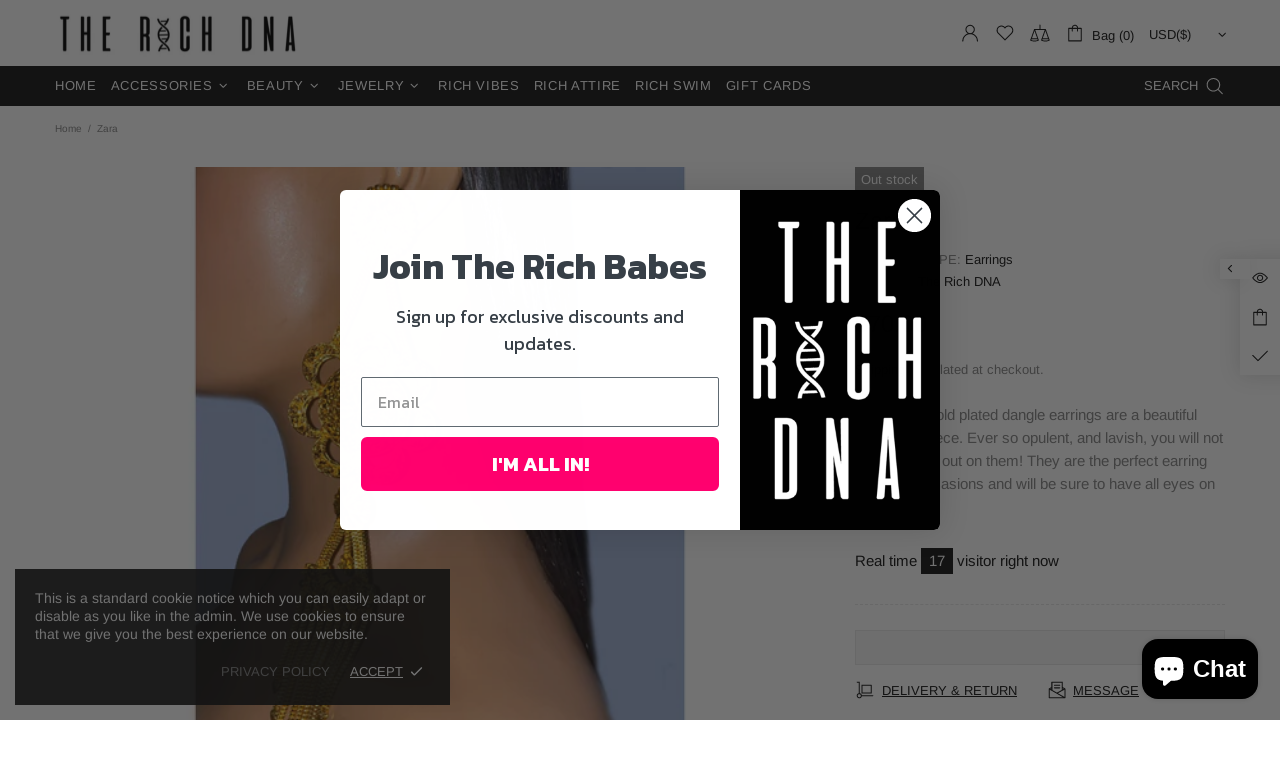

--- FILE ---
content_type: text/javascript
request_url: https://therichdna.com/cdn/shop/t/18/assets/ets_instagram_shopping_slider.js?v=141706619340523941011703387646
body_size: -460
content:
var ETS_ISS_ACCESS_TOKEN = '';
var ETS_ISS_INIT_CACHE_URL = 'https://cdn.shopify.com/s/files/1/0254/9468/3725/t/18/assets/eiss_init_cache.json?v=1703387645';
var ETS_ISS_TAG_CACHE_DATA = {};
var ETS_ISS_APP_ENABLED = 1;
var ETS_ISS_APP_URL = 'https://insta-app.etssoft.net';
var ETS_ISS_LAST_TIME_CLEAR = '';
var EISS_USER_TYPE=0;
var EISS_SHOP_ID='13691';
var EISS_USERID="5727813877328810";
var EISS_QUERY_HASH="";
